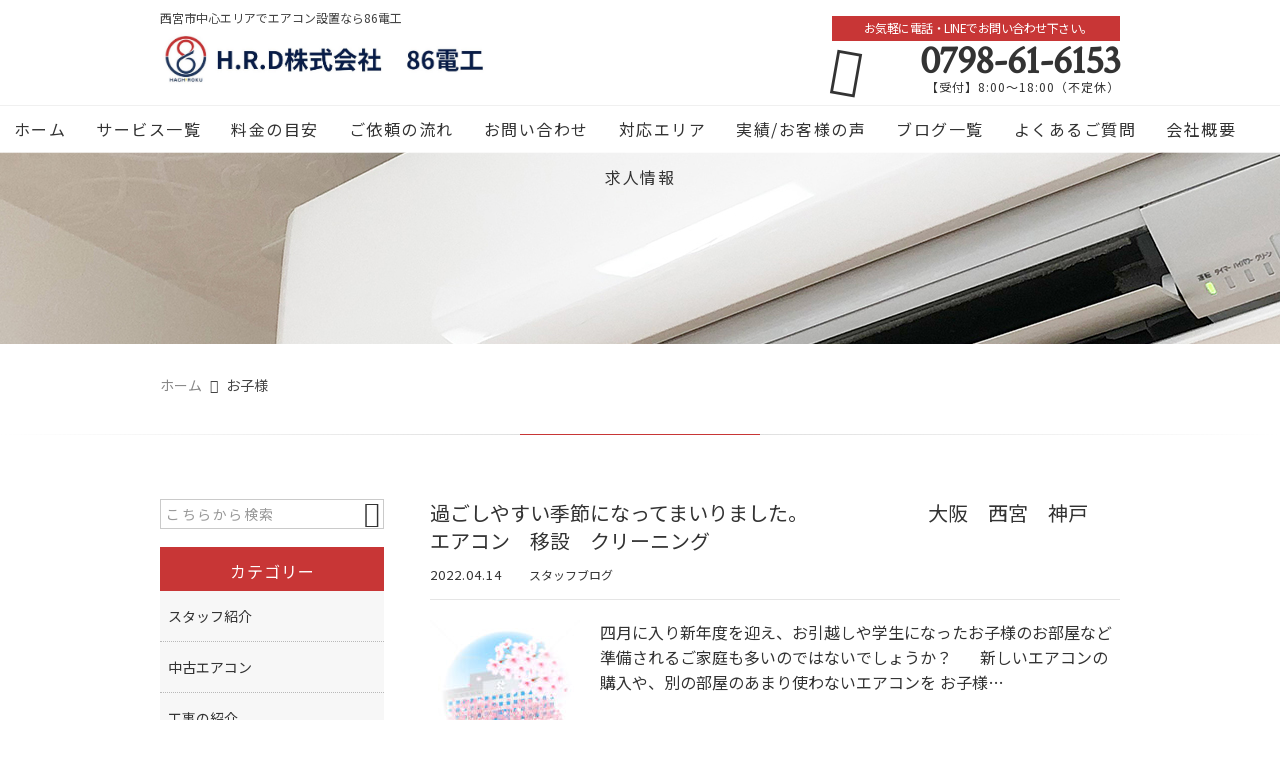

--- FILE ---
content_type: text/html; charset=UTF-8
request_url: https://86-dk.com/tag/%E3%81%8A%E5%AD%90%E6%A7%98/
body_size: 13001
content:
<!DOCTYPE html>
<html lang="ja">
<head>
<meta charset="UTF-8" />
<meta name="viewport" content="width=device-width,initial-scale=1">
<meta name="format-detection" content="telephone=no">
<link rel="pingback" href="https://86-dk.com/jetb/xmlrpc.php" />
<link rel="shortcut icon" href="https://86-dk.com/jetb/wp-content/uploads/2020/07/favicon.ico" />
<link rel="apple-touch-icon" href="https://86-dk.com/jetb/wp-content/uploads/2020/07/favicon184.png" />

<title>お子様 - 86電工</title>

		<!-- All in One SEO 4.9.3 - aioseo.com -->
	<meta name="robots" content="max-image-preview:large" />
	<link rel="canonical" href="https://86-dk.com/tag/%e3%81%8a%e5%ad%90%e6%a7%98/" />
	<meta name="generator" content="All in One SEO (AIOSEO) 4.9.3" />
		<script type="application/ld+json" class="aioseo-schema">
			{"@context":"https:\/\/schema.org","@graph":[{"@type":"BreadcrumbList","@id":"https:\/\/86-dk.com\/tag\/%E3%81%8A%E5%AD%90%E6%A7%98\/#breadcrumblist","itemListElement":[{"@type":"ListItem","@id":"https:\/\/86-dk.com#listItem","position":1,"name":"\u30db\u30fc\u30e0","item":"https:\/\/86-dk.com","nextItem":{"@type":"ListItem","@id":"https:\/\/86-dk.com\/tag\/%e3%81%8a%e5%ad%90%e6%a7%98\/#listItem","name":"\u304a\u5b50\u69d8"}},{"@type":"ListItem","@id":"https:\/\/86-dk.com\/tag\/%e3%81%8a%e5%ad%90%e6%a7%98\/#listItem","position":2,"name":"\u304a\u5b50\u69d8","previousItem":{"@type":"ListItem","@id":"https:\/\/86-dk.com#listItem","name":"\u30db\u30fc\u30e0"}}]},{"@type":"CollectionPage","@id":"https:\/\/86-dk.com\/tag\/%E3%81%8A%E5%AD%90%E6%A7%98\/#collectionpage","url":"https:\/\/86-dk.com\/tag\/%E3%81%8A%E5%AD%90%E6%A7%98\/","name":"\u304a\u5b50\u69d8 - 86\u96fb\u5de5","inLanguage":"ja","isPartOf":{"@id":"https:\/\/86-dk.com\/#website"},"breadcrumb":{"@id":"https:\/\/86-dk.com\/tag\/%E3%81%8A%E5%AD%90%E6%A7%98\/#breadcrumblist"}},{"@type":"Organization","@id":"https:\/\/86-dk.com\/#organization","name":"86\u96fb\u5de5","description":"\u897f\u5bae\u5e02\u30a8\u30ea\u30a2\u3092\u4e2d\u5fc3\u306b\u30a8\u30a2\u30b3\u30f3\u53d6\u308a\u4ed8\u3051\u7b49\u306e\u5de5\u4e8b\u3092\u627f\u3063\u3066\u3044\u308b86\u96fb\u5de5\u3067\u3059\u3002\u79c1\u9054\u306f\u304a\u5ba2\u69d8\u306e\u3054\u8981\u671b\u3092\u4e00\u756a\u306b\u8003\u3048\u6700\u5584\u306e\u3054\u63d0\u6848\u3092\u3057\u3001\u5e74\u9593\u4e00\u5343\u53f0\u306e\u5b9f\u7e3e\u304b\u3089\u3054\u6e80\u8db3\u9802\u3051\u308b\u7f8e\u3057\u3044\u4ed5\u4e0a\u304c\u308a\u3068\u3001\u4e00\u5e74\u9593\u306e\u5de5\u4e8b\u4fdd\u8a3c\u3082\u304a\u4ed8\u3051\u3057\u3001\u89aa\u8eab\u306a\u63a5\u5ba2\u3092\u304a\u7d04\u675f\u3044\u305f\u3057\u307e\u3059\u3002\u4f5c\u696d\u524d\u306e\u304a\u898b\u7a4d\u308a\u306f\u3001\u8ffd\u52a0\u6599\u91d1\u7b49\u306e\u8a73\u7d30\u3082\u5206\u304b\u308a\u3084\u3059\u304f\u3054\u8aac\u660e\u3055\u305b\u3066\u9802\u3051\u307e\u3059\u306e\u3067\u3001\u304a\u3059\u3059\u3081\u3067\u3059\u3002","url":"https:\/\/86-dk.com\/","telephone":"+81798616153","logo":{"@type":"ImageObject","url":"https:\/\/86-dk.com\/jetb\/wp-content\/uploads\/2023\/10\/6D2290BB-970E-4BAC-B027-65C10173F1BF.jpeg","@id":"https:\/\/86-dk.com\/tag\/%E3%81%8A%E5%AD%90%E6%A7%98\/#organizationLogo","width":1167,"height":1167},"image":{"@id":"https:\/\/86-dk.com\/tag\/%E3%81%8A%E5%AD%90%E6%A7%98\/#organizationLogo"},"sameAs":["https:\/\/www.instagram.com\/86_denko\/"]},{"@type":"WebSite","@id":"https:\/\/86-dk.com\/#website","url":"https:\/\/86-dk.com\/","name":"86\u96fb\u5de5","description":"\u897f\u5bae\u5e02\u30a8\u30ea\u30a2\u3092\u4e2d\u5fc3\u306b\u30a8\u30a2\u30b3\u30f3\u53d6\u308a\u4ed8\u3051\u7b49\u306e\u5de5\u4e8b\u3092\u627f\u3063\u3066\u3044\u308b86\u96fb\u5de5\u3067\u3059\u3002\u79c1\u9054\u306f\u304a\u5ba2\u69d8\u306e\u3054\u8981\u671b\u3092\u4e00\u756a\u306b\u8003\u3048\u6700\u5584\u306e\u3054\u63d0\u6848\u3092\u3057\u3001\u5e74\u9593\u4e00\u5343\u53f0\u306e\u5b9f\u7e3e\u304b\u3089\u3054\u6e80\u8db3\u9802\u3051\u308b\u7f8e\u3057\u3044\u4ed5\u4e0a\u304c\u308a\u3068\u3001\u4e00\u5e74\u9593\u306e\u5de5\u4e8b\u4fdd\u8a3c\u3082\u304a\u4ed8\u3051\u3057\u3001\u89aa\u8eab\u306a\u63a5\u5ba2\u3092\u304a\u7d04\u675f\u3044\u305f\u3057\u307e\u3059\u3002\u4f5c\u696d\u524d\u306e\u304a\u898b\u7a4d\u308a\u306f\u3001\u8ffd\u52a0\u6599\u91d1\u7b49\u306e\u8a73\u7d30\u3082\u5206\u304b\u308a\u3084\u3059\u304f\u3054\u8aac\u660e\u3055\u305b\u3066\u9802\u3051\u307e\u3059\u306e\u3067\u3001\u304a\u3059\u3059\u3081\u3067\u3059\u3002","inLanguage":"ja","publisher":{"@id":"https:\/\/86-dk.com\/#organization"}}]}
		</script>
		<!-- All in One SEO -->

<link rel='dns-prefetch' href='//yubinbango.github.io' />
<link rel='dns-prefetch' href='//static.addtoany.com' />
<link rel="alternate" type="application/rss+xml" title="86電工 &raquo; フィード" href="https://86-dk.com/feed/" />
<link rel="alternate" type="application/rss+xml" title="86電工 &raquo; コメントフィード" href="https://86-dk.com/comments/feed/" />
<link rel="alternate" type="application/rss+xml" title="86電工 &raquo; お子様 タグのフィード" href="https://86-dk.com/tag/%e3%81%8a%e5%ad%90%e6%a7%98/feed/" />
		<!-- This site uses the Google Analytics by MonsterInsights plugin v9.11.1 - Using Analytics tracking - https://www.monsterinsights.com/ -->
		<!-- Note: MonsterInsights is not currently configured on this site. The site owner needs to authenticate with Google Analytics in the MonsterInsights settings panel. -->
					<!-- No tracking code set -->
				<!-- / Google Analytics by MonsterInsights -->
		<style id='wp-img-auto-sizes-contain-inline-css' type='text/css'>
img:is([sizes=auto i],[sizes^="auto," i]){contain-intrinsic-size:3000px 1500px}
/*# sourceURL=wp-img-auto-sizes-contain-inline-css */
</style>
<link rel='stylesheet' id='colorbox-theme1-css' href='https://86-dk.com/jetb/wp-content/plugins/jquery-colorbox/themes/theme1/colorbox.css?ver=4.6.2' type='text/css' media='screen' />
<style id='wp-emoji-styles-inline-css' type='text/css'>

	img.wp-smiley, img.emoji {
		display: inline !important;
		border: none !important;
		box-shadow: none !important;
		height: 1em !important;
		width: 1em !important;
		margin: 0 0.07em !important;
		vertical-align: -0.1em !important;
		background: none !important;
		padding: 0 !important;
	}
/*# sourceURL=wp-emoji-styles-inline-css */
</style>
<link rel='stylesheet' id='wp-block-library-css' href='https://86-dk.com/jetb/wp-includes/css/dist/block-library/style.min.css?ver=6.9' type='text/css' media='all' />
<style id='global-styles-inline-css' type='text/css'>
:root{--wp--preset--aspect-ratio--square: 1;--wp--preset--aspect-ratio--4-3: 4/3;--wp--preset--aspect-ratio--3-4: 3/4;--wp--preset--aspect-ratio--3-2: 3/2;--wp--preset--aspect-ratio--2-3: 2/3;--wp--preset--aspect-ratio--16-9: 16/9;--wp--preset--aspect-ratio--9-16: 9/16;--wp--preset--color--black: #000000;--wp--preset--color--cyan-bluish-gray: #abb8c3;--wp--preset--color--white: #ffffff;--wp--preset--color--pale-pink: #f78da7;--wp--preset--color--vivid-red: #cf2e2e;--wp--preset--color--luminous-vivid-orange: #ff6900;--wp--preset--color--luminous-vivid-amber: #fcb900;--wp--preset--color--light-green-cyan: #7bdcb5;--wp--preset--color--vivid-green-cyan: #00d084;--wp--preset--color--pale-cyan-blue: #8ed1fc;--wp--preset--color--vivid-cyan-blue: #0693e3;--wp--preset--color--vivid-purple: #9b51e0;--wp--preset--gradient--vivid-cyan-blue-to-vivid-purple: linear-gradient(135deg,rgb(6,147,227) 0%,rgb(155,81,224) 100%);--wp--preset--gradient--light-green-cyan-to-vivid-green-cyan: linear-gradient(135deg,rgb(122,220,180) 0%,rgb(0,208,130) 100%);--wp--preset--gradient--luminous-vivid-amber-to-luminous-vivid-orange: linear-gradient(135deg,rgb(252,185,0) 0%,rgb(255,105,0) 100%);--wp--preset--gradient--luminous-vivid-orange-to-vivid-red: linear-gradient(135deg,rgb(255,105,0) 0%,rgb(207,46,46) 100%);--wp--preset--gradient--very-light-gray-to-cyan-bluish-gray: linear-gradient(135deg,rgb(238,238,238) 0%,rgb(169,184,195) 100%);--wp--preset--gradient--cool-to-warm-spectrum: linear-gradient(135deg,rgb(74,234,220) 0%,rgb(151,120,209) 20%,rgb(207,42,186) 40%,rgb(238,44,130) 60%,rgb(251,105,98) 80%,rgb(254,248,76) 100%);--wp--preset--gradient--blush-light-purple: linear-gradient(135deg,rgb(255,206,236) 0%,rgb(152,150,240) 100%);--wp--preset--gradient--blush-bordeaux: linear-gradient(135deg,rgb(254,205,165) 0%,rgb(254,45,45) 50%,rgb(107,0,62) 100%);--wp--preset--gradient--luminous-dusk: linear-gradient(135deg,rgb(255,203,112) 0%,rgb(199,81,192) 50%,rgb(65,88,208) 100%);--wp--preset--gradient--pale-ocean: linear-gradient(135deg,rgb(255,245,203) 0%,rgb(182,227,212) 50%,rgb(51,167,181) 100%);--wp--preset--gradient--electric-grass: linear-gradient(135deg,rgb(202,248,128) 0%,rgb(113,206,126) 100%);--wp--preset--gradient--midnight: linear-gradient(135deg,rgb(2,3,129) 0%,rgb(40,116,252) 100%);--wp--preset--font-size--small: 13px;--wp--preset--font-size--medium: 20px;--wp--preset--font-size--large: 36px;--wp--preset--font-size--x-large: 42px;--wp--preset--spacing--20: 0.44rem;--wp--preset--spacing--30: 0.67rem;--wp--preset--spacing--40: 1rem;--wp--preset--spacing--50: 1.5rem;--wp--preset--spacing--60: 2.25rem;--wp--preset--spacing--70: 3.38rem;--wp--preset--spacing--80: 5.06rem;--wp--preset--shadow--natural: 6px 6px 9px rgba(0, 0, 0, 0.2);--wp--preset--shadow--deep: 12px 12px 50px rgba(0, 0, 0, 0.4);--wp--preset--shadow--sharp: 6px 6px 0px rgba(0, 0, 0, 0.2);--wp--preset--shadow--outlined: 6px 6px 0px -3px rgb(255, 255, 255), 6px 6px rgb(0, 0, 0);--wp--preset--shadow--crisp: 6px 6px 0px rgb(0, 0, 0);}:where(.is-layout-flex){gap: 0.5em;}:where(.is-layout-grid){gap: 0.5em;}body .is-layout-flex{display: flex;}.is-layout-flex{flex-wrap: wrap;align-items: center;}.is-layout-flex > :is(*, div){margin: 0;}body .is-layout-grid{display: grid;}.is-layout-grid > :is(*, div){margin: 0;}:where(.wp-block-columns.is-layout-flex){gap: 2em;}:where(.wp-block-columns.is-layout-grid){gap: 2em;}:where(.wp-block-post-template.is-layout-flex){gap: 1.25em;}:where(.wp-block-post-template.is-layout-grid){gap: 1.25em;}.has-black-color{color: var(--wp--preset--color--black) !important;}.has-cyan-bluish-gray-color{color: var(--wp--preset--color--cyan-bluish-gray) !important;}.has-white-color{color: var(--wp--preset--color--white) !important;}.has-pale-pink-color{color: var(--wp--preset--color--pale-pink) !important;}.has-vivid-red-color{color: var(--wp--preset--color--vivid-red) !important;}.has-luminous-vivid-orange-color{color: var(--wp--preset--color--luminous-vivid-orange) !important;}.has-luminous-vivid-amber-color{color: var(--wp--preset--color--luminous-vivid-amber) !important;}.has-light-green-cyan-color{color: var(--wp--preset--color--light-green-cyan) !important;}.has-vivid-green-cyan-color{color: var(--wp--preset--color--vivid-green-cyan) !important;}.has-pale-cyan-blue-color{color: var(--wp--preset--color--pale-cyan-blue) !important;}.has-vivid-cyan-blue-color{color: var(--wp--preset--color--vivid-cyan-blue) !important;}.has-vivid-purple-color{color: var(--wp--preset--color--vivid-purple) !important;}.has-black-background-color{background-color: var(--wp--preset--color--black) !important;}.has-cyan-bluish-gray-background-color{background-color: var(--wp--preset--color--cyan-bluish-gray) !important;}.has-white-background-color{background-color: var(--wp--preset--color--white) !important;}.has-pale-pink-background-color{background-color: var(--wp--preset--color--pale-pink) !important;}.has-vivid-red-background-color{background-color: var(--wp--preset--color--vivid-red) !important;}.has-luminous-vivid-orange-background-color{background-color: var(--wp--preset--color--luminous-vivid-orange) !important;}.has-luminous-vivid-amber-background-color{background-color: var(--wp--preset--color--luminous-vivid-amber) !important;}.has-light-green-cyan-background-color{background-color: var(--wp--preset--color--light-green-cyan) !important;}.has-vivid-green-cyan-background-color{background-color: var(--wp--preset--color--vivid-green-cyan) !important;}.has-pale-cyan-blue-background-color{background-color: var(--wp--preset--color--pale-cyan-blue) !important;}.has-vivid-cyan-blue-background-color{background-color: var(--wp--preset--color--vivid-cyan-blue) !important;}.has-vivid-purple-background-color{background-color: var(--wp--preset--color--vivid-purple) !important;}.has-black-border-color{border-color: var(--wp--preset--color--black) !important;}.has-cyan-bluish-gray-border-color{border-color: var(--wp--preset--color--cyan-bluish-gray) !important;}.has-white-border-color{border-color: var(--wp--preset--color--white) !important;}.has-pale-pink-border-color{border-color: var(--wp--preset--color--pale-pink) !important;}.has-vivid-red-border-color{border-color: var(--wp--preset--color--vivid-red) !important;}.has-luminous-vivid-orange-border-color{border-color: var(--wp--preset--color--luminous-vivid-orange) !important;}.has-luminous-vivid-amber-border-color{border-color: var(--wp--preset--color--luminous-vivid-amber) !important;}.has-light-green-cyan-border-color{border-color: var(--wp--preset--color--light-green-cyan) !important;}.has-vivid-green-cyan-border-color{border-color: var(--wp--preset--color--vivid-green-cyan) !important;}.has-pale-cyan-blue-border-color{border-color: var(--wp--preset--color--pale-cyan-blue) !important;}.has-vivid-cyan-blue-border-color{border-color: var(--wp--preset--color--vivid-cyan-blue) !important;}.has-vivid-purple-border-color{border-color: var(--wp--preset--color--vivid-purple) !important;}.has-vivid-cyan-blue-to-vivid-purple-gradient-background{background: var(--wp--preset--gradient--vivid-cyan-blue-to-vivid-purple) !important;}.has-light-green-cyan-to-vivid-green-cyan-gradient-background{background: var(--wp--preset--gradient--light-green-cyan-to-vivid-green-cyan) !important;}.has-luminous-vivid-amber-to-luminous-vivid-orange-gradient-background{background: var(--wp--preset--gradient--luminous-vivid-amber-to-luminous-vivid-orange) !important;}.has-luminous-vivid-orange-to-vivid-red-gradient-background{background: var(--wp--preset--gradient--luminous-vivid-orange-to-vivid-red) !important;}.has-very-light-gray-to-cyan-bluish-gray-gradient-background{background: var(--wp--preset--gradient--very-light-gray-to-cyan-bluish-gray) !important;}.has-cool-to-warm-spectrum-gradient-background{background: var(--wp--preset--gradient--cool-to-warm-spectrum) !important;}.has-blush-light-purple-gradient-background{background: var(--wp--preset--gradient--blush-light-purple) !important;}.has-blush-bordeaux-gradient-background{background: var(--wp--preset--gradient--blush-bordeaux) !important;}.has-luminous-dusk-gradient-background{background: var(--wp--preset--gradient--luminous-dusk) !important;}.has-pale-ocean-gradient-background{background: var(--wp--preset--gradient--pale-ocean) !important;}.has-electric-grass-gradient-background{background: var(--wp--preset--gradient--electric-grass) !important;}.has-midnight-gradient-background{background: var(--wp--preset--gradient--midnight) !important;}.has-small-font-size{font-size: var(--wp--preset--font-size--small) !important;}.has-medium-font-size{font-size: var(--wp--preset--font-size--medium) !important;}.has-large-font-size{font-size: var(--wp--preset--font-size--large) !important;}.has-x-large-font-size{font-size: var(--wp--preset--font-size--x-large) !important;}
/*# sourceURL=global-styles-inline-css */
</style>

<style id='classic-theme-styles-inline-css' type='text/css'>
/*! This file is auto-generated */
.wp-block-button__link{color:#fff;background-color:#32373c;border-radius:9999px;box-shadow:none;text-decoration:none;padding:calc(.667em + 2px) calc(1.333em + 2px);font-size:1.125em}.wp-block-file__button{background:#32373c;color:#fff;text-decoration:none}
/*# sourceURL=/wp-includes/css/classic-themes.min.css */
</style>
<link rel='stylesheet' id='liquid-block-speech-css' href='https://86-dk.com/jetb/wp-content/plugins/liquid-speech-balloon/css/block.css?ver=6.9' type='text/css' media='all' />
<link rel='stylesheet' id='contact-form-7-css' href='https://86-dk.com/jetb/wp-content/plugins/contact-form-7/includes/css/styles.css?ver=6.1.4' type='text/css' media='all' />
<link rel='stylesheet' id='Jet_CMS_style-css' href='https://86-dk.com/jetb/wp-content/themes/jet-cms14-community/style.css?ver=6.9' type='text/css' media='all' />
<link rel='stylesheet' id='wp-pagenavi-css' href='https://86-dk.com/jetb/wp-content/plugins/wp-pagenavi/pagenavi-css.css?ver=2.70' type='text/css' media='all' />
<link rel='stylesheet' id='tablepress-default-css' href='https://86-dk.com/jetb/wp-content/tablepress-combined.min.css?ver=16' type='text/css' media='all' />
<link rel='stylesheet' id='addtoany-css' href='https://86-dk.com/jetb/wp-content/plugins/add-to-any/addtoany.min.css?ver=1.16' type='text/css' media='all' />
<link rel='stylesheet' id='tmm-css' href='https://86-dk.com/jetb/wp-content/plugins/team-members/inc/css/tmm_style.css?ver=6.9' type='text/css' media='all' />
<script type="text/javascript" src="https://86-dk.com/jetb/wp-includes/js/jquery/jquery.min.js?ver=3.7.1" id="jquery-core-js"></script>
<script type="text/javascript" src="https://86-dk.com/jetb/wp-includes/js/jquery/jquery-migrate.min.js?ver=3.4.1" id="jquery-migrate-js"></script>
<script type="text/javascript" id="addtoany-core-js-before">
/* <![CDATA[ */
window.a2a_config=window.a2a_config||{};a2a_config.callbacks=[];a2a_config.overlays=[];a2a_config.templates={};a2a_localize = {
	Share: "共有",
	Save: "ブックマーク",
	Subscribe: "購読",
	Email: "メール",
	Bookmark: "ブックマーク",
	ShowAll: "すべて表示する",
	ShowLess: "小さく表示する",
	FindServices: "サービスを探す",
	FindAnyServiceToAddTo: "追加するサービスを今すぐ探す",
	PoweredBy: "Powered by",
	ShareViaEmail: "メールでシェアする",
	SubscribeViaEmail: "メールで購読する",
	BookmarkInYourBrowser: "ブラウザにブックマーク",
	BookmarkInstructions: "このページをブックマークするには、 Ctrl+D または \u2318+D を押下。",
	AddToYourFavorites: "お気に入りに追加",
	SendFromWebOrProgram: "任意のメールアドレスまたはメールプログラムから送信",
	EmailProgram: "メールプログラム",
	More: "詳細&#8230;",
	ThanksForSharing: "共有ありがとうございます !",
	ThanksForFollowing: "フォローありがとうございます !"
};


//# sourceURL=addtoany-core-js-before
/* ]]> */
</script>
<script type="text/javascript" defer src="https://static.addtoany.com/menu/page.js" id="addtoany-core-js"></script>
<script type="text/javascript" defer src="https://86-dk.com/jetb/wp-content/plugins/add-to-any/addtoany.min.js?ver=1.1" id="addtoany-jquery-js"></script>
<script type="text/javascript" id="wpm-6310-ajax-script-js-extra">
/* <![CDATA[ */
var my_ajax_object = {"ajax_url":"https://86-dk.com/jetb/wp-admin/admin-ajax.php"};
//# sourceURL=wpm-6310-ajax-script-js-extra
/* ]]> */
</script>
<script type="text/javascript" src="https://86-dk.com/jetb/wp-content/plugins/team-showcase-supreme/assets/js/ajaxdata.js?ver=6.9" id="wpm-6310-ajax-script-js"></script>
<link rel="https://api.w.org/" href="https://86-dk.com/wp-json/" /><link rel="alternate" title="JSON" type="application/json" href="https://86-dk.com/wp-json/wp/v2/tags/205" /><link rel="EditURI" type="application/rsd+xml" title="RSD" href="https://86-dk.com/jetb/xmlrpc.php?rsd" />
<meta name="generator" content="WordPress 6.9" />

<link rel="stylesheet" href="https://86-dk.com/jetb/wp-content/plugins/count-per-day/counter.css" type="text/css" />

<link rel="stylesheet" href="https://fonts.googleapis.com/icon?family=Material+Icons">
<link rel="stylesheet" href="https://jetb.co.jp/local-king/common.css" type="text/css" />
<link rel="stylesheet" href="https://code.ionicframework.com/ionicons/2.0.1/css/ionicons.min.css">
<link rel="stylesheet" href="https://jetb.co.jp/local-king/css/loaders.min.css" type="text/css" />
<link rel="stylesheet" href="https://jetb.co.jp/local-king/more.css" type="text/css" />
<link rel="stylesheet" href="https://jetb.co.jp/local-king/jet_style.css" type="text/css" />
<link rel="stylesheet" href="https://jetb.co.jp/local-king/jet_media.css" type="text/css" />
<link rel="stylesheet" href="https://86-dk.com/jetb/wp-content/themes/jet-cms14-community/Jet_Tpl_style.css" type="text/css" />
<link rel="stylesheet" href="https://jetb.co.jp/local-king/region.css" type="text/css" />
<link rel="stylesheet" href="https://86-dk.com/jetb/wp-content/themes/jet-cms14-community/custom/custom.css" type="text/css" />

	<script type="text/javascript">
    (function(c,l,a,r,i,t,y){
        c[a]=c[a]||function(){(c[a].q=c[a].q||[]).push(arguments)};
        t=l.createElement(r);t.async=1;t.src="https://www.clarity.ms/tag/"+i;
        y=l.getElementsByTagName(r)[0];y.parentNode.insertBefore(t,y);
    })(window, document, "clarity", "script", "lq72kr710t");
</script>
	
<!-- Google tag (gtag.js) -->
<script async src="https://www.googletagmanager.com/gtag/js?id=G-MH3GTYPWRL"></script>
<script>
  window.dataLayer = window.dataLayer || [];
  function gtag(){dataLayer.push(arguments);}
  gtag('js', new Date());

  gtag('config', 'G-MH3GTYPWRL');
　gtag('config', 'UA-172011516-44');
</script>
	<meta name="google-site-verification" content="9M6y7keE3RFggNvNDVA5q2keBndIj148EqmMn6GaFew" />
	<!-- Google tag (gtag.js) -->
<script async src="https://www.googletagmanager.com/gtag/js?id=G-L1B6HPLZ93"></script>
<script>
  window.dataLayer = window.dataLayer || [];
  function gtag(){dataLayer.push(arguments);}
  gtag('js', new Date());

  gtag('config', 'G-L1B6HPLZ93');
</script>
	
	<!-- LINE Tag Base Code -->
<!-- Do Not Modify -->
<script>
(function(g,d,o){
  g._ltq=g._ltq||[];g._lt=g._lt||function(){g._ltq.push(arguments)};
  var h=location.protocol==='https:'?'https://d.line-scdn.net':'http://d.line-cdn.net';
  var s=d.createElement('script');s.async=1;
  s.src=o||h+'/n/line_tag/public/release/v1/lt.js';
  var t=d.getElementsByTagName('script')[0];t.parentNode.insertBefore(s,t);
    })(window, document);
_lt('init', {
  customerType: 'account',
  tagId: '2cb4f5c4-7b0f-4737-8bbe-2a2f7f84149b'
});
_lt('send', 'pv', ['2cb4f5c4-7b0f-4737-8bbe-2a2f7f84149b']);
</script>
<noscript>
  <img height="1" width="1" style="display:none"
       src="https://tr.line.me/tag.gif?c_t=lap&t_id=2cb4f5c4-7b0f-4737-8bbe-2a2f7f84149b&e=pv&noscript=1" />
</noscript>
<!-- End LINE Tag Base Code -->

</head>

<body class="archive tag tag-205 wp-theme-jet-cms14-community metaslider-plugin" ontouchstart="">
	<div id="top" class="allwrapper">
		<header id="upper" class="line_color1 cf">
			<div class="ptn_wrap">
				<section class="inner">
					<h1 class="description">西宮市中心エリアでエアコン設置なら86電工</h1>
					<h2 class="logo">
						<a href="https://86-dk.com/">
							<img src="https://86-dk.com/jetb/wp-content/uploads/2020/07/H.R.D.jpg" alt="86電工">
						</a>
					</h2>

					<address class="tel_cont">
						<span class="txt1">お気軽に電話・LINEでお問い合わせ下さい。</span>
						<a class="tel" href="tel:0798-61-6153">
							0798-61-6153						</a>
						【受付】8:00～18:00（不定休）					</address>

					<div class="menu-trigger_pc" href="#">
						<div class="trigger_wrap">
							<span></span>
							<span></span>
							<span></span>
						</div>
					</div>
				</section>

				<div class="menu-trigger_sp" href="#">
					<div class="trigger_wrap">
						<span></span>
						<span></span>
						<span></span>
					</div>
				</div>
				<nav class="g_nav_sp sp cf">
					<div class="header-search sp">
						<form action="https://86-dk.com/" method="get" id="jet_searchform-header">
							<input id="jet_searchBtn_header" type="submit" name="searchBtn" value="&#xf2f5;" />
							<input id="jet_keywords_header" type="text" name="s" placeholder="" />
						</form>
					</div>
					<ul id="menu-menu-1" class="g_nav_menu menu"><li><a href="https://86-dk.com/">ホーム</a></li>
<li><a href="https://86-dk.com/service/">サービス一覧</a></li>
<li><a href="https://86-dk.com/fee/">料金の目安</a></li>
<li><a href="https://86-dk.com/services/">ご依頼の流れ</a></li>
<li><a href="https://86-dk.com/contact/">お問い合わせ</a></li>
<li><a href="https://86-dk.com/corresponding-area/">対応エリア</a></li>
<li><a href="https://86-dk.com/summary-post/">実績/お客様の声</a>
<ul class="sub-menu">
	<li><a href="https://86-dk.com/actual-introduction/">実績紹介</a></li>
	<li><a href="https://86-dk.com/customers-voice/">お客様の声</a></li>
</ul>
</li>
<li><a href="https://86-dk.com/blogs/">ブログ一覧</a></li>
<li><a href="https://86-dk.com/faq/">よくあるご質問</a></li>
<li><a href="https://86-dk.com/company/">会社概要</a></li>
<li><a href="https://86-dk.com/%e7%99%bb%e9%8c%b2%e4%bc%81%e6%a5%ad%e5%8b%9f%e9%9b%86%ef%bc%81/">求人情報</a></li>
</ul>
					<div class="sp_nav_add">
						<address class="sp_tel_cont">
							<span class="sp_txt1">お気軽に電話・LINEでお問い合わせ下さい。</span>
							<a class="sp_tel" href="tel:0798-61-6153">
								<span class="sp_txt2 wf">0798-61-6153</span>
								<span class="sp_txt3">【受付】8:00～18:00（不定休）</span>
							</a>
						</address>
						<div class="sp_mail_box">
							<span>LINEでのお問い合わせはこちら</span>
							<a class="pc_C_bg" href="https://lin.ee/SnjPiMn">
								CLICK							</a>
						</div>
					</div>

					<ul class="sns_list sp">
												<li>
							<a class="ic_box" href="" target="_blank">
								<img src="" alt="">
							</a>
						</li>
											</ul>
				</nav>

				<nav class="g_nav pc cf">
					<ul id="menu-menu-2" class="g_nav_menu menu"><li><a href="https://86-dk.com/">ホーム</a></li>
<li><a href="https://86-dk.com/service/">サービス一覧</a></li>
<li><a href="https://86-dk.com/fee/">料金の目安</a></li>
<li><a href="https://86-dk.com/services/">ご依頼の流れ</a></li>
<li><a href="https://86-dk.com/contact/">お問い合わせ</a></li>
<li><a href="https://86-dk.com/corresponding-area/">対応エリア</a></li>
<li><a href="https://86-dk.com/summary-post/">実績/お客様の声</a>
<ul class="sub-menu">
	<li><a href="https://86-dk.com/actual-introduction/">実績紹介</a></li>
	<li><a href="https://86-dk.com/customers-voice/">お客様の声</a></li>
</ul>
</li>
<li><a href="https://86-dk.com/blogs/">ブログ一覧</a></li>
<li><a href="https://86-dk.com/faq/">よくあるご質問</a></li>
<li><a href="https://86-dk.com/company/">会社概要</a></li>
<li><a href="https://86-dk.com/%e7%99%bb%e9%8c%b2%e4%bc%81%e6%a5%ad%e5%8b%9f%e9%9b%86%ef%bc%81/">求人情報</a></li>
</ul>				</nav>
			</div>
		</header><div id="blog_area">
<!--▼▼▼▼コンテンツエリア▼▼▼▼-->
<div class="obi" style="background-image: url(https://86-dk.com/jetb/wp-content/uploads/2020/07/page_bg.jpg)">
	<p class="obi-mask"></p>
</div>

<div id="breadcrumb">
	<span property="itemListElement" typeof="ListItem"><a property="item" typeof="WebPage" title="Go to 86電工." href="https://86-dk.com" class="home"><span property="name">ホーム</span></a><meta property="position" content="1"></span><span class="archive taxonomy post_tag current-item">お子様</span></div>

<h2 class="area_title tgt tgt--up">
	</h2>
<hr class="line_style1 ls_margin2 tgt tgt--up">

<div class="inner cf">
	<main id="blog_cont">
				
		<article class="blog_box tgt tgt--up">
			<header class="blog_entry">
				<h1><a href="https://86-dk.com/staff-blog/16062/">過ごしやすい季節になってまいりました。　　　　　　大阪　西宮　神戸　エアコン　移設　クリーニング</a></h1>
				<time class="day_entry">2022.04.14</time>
				<div class="cat_entry"><a href="https://86-dk.com/category/staff-blog/" rel="tag">スタッフブログ</a></div>
			</header>
			<div class="blog_text">
				<a class="thum1 imgwrap" href="https://86-dk.com/staff-blog/16062/">
					<img width="150" height="150" src="https://86-dk.com/jetb/wp-content/uploads/2022/04/450-20150311201736159626-1-150x150.jpg" class="attachment-thumbnail size-thumbnail colorbox-16062  wp-post-image" alt="" decoding="async" srcset="https://86-dk.com/jetb/wp-content/uploads/2022/04/450-20150311201736159626-1-150x150.jpg 150w, https://86-dk.com/jetb/wp-content/uploads/2022/04/450-20150311201736159626-1-300x300.jpg 300w, https://86-dk.com/jetb/wp-content/uploads/2022/04/450-20150311201736159626-1-100x100.jpg 100w, https://86-dk.com/jetb/wp-content/uploads/2022/04/450-20150311201736159626-1-600x601.jpg 600w, https://86-dk.com/jetb/wp-content/uploads/2022/04/450-20150311201736159626-1-1022x1024.jpg 1022w, https://86-dk.com/jetb/wp-content/uploads/2022/04/450-20150311201736159626-1-768x769.jpg 768w, https://86-dk.com/jetb/wp-content/uploads/2022/04/450-20150311201736159626-1-240x240.jpg 240w, https://86-dk.com/jetb/wp-content/uploads/2022/04/450-20150311201736159626-1-248x248.jpg 248w, https://86-dk.com/jetb/wp-content/uploads/2022/04/450-20150311201736159626-1.jpg 1198w" sizes="(max-width: 150px) 100vw, 150px" />				</a>
				<p>四月に入り新年度を迎え、お引越しや学生になったお子様のお部屋など 準備されるご家庭も多いのではないでしょうか？ &nbsp; &nbsp; &nbsp; 新しいエアコンの購入や、別の部屋のあまり使わないエアコンを お子様…</p>
				<div class="more">
					<a href="https://86-dk.com/staff-blog/16062/">詳しくはこちら</a>
				</div>
			</div>
		</article><!--END blog_box-->

							</main><!--end blog_cont-->

	<aside id="side_bar">
	<div id="secondary">
		<aside id="search-2" class="widget widget_search"><form action="https://86-dk.com/" method="get" id="searchform2">
	<input id="keywords2" type="text" name="s" id="site_search" placeholder="こちらから検索" />
	<input id="searchBtn2" type="submit" name="searchBtn2" value="&#xf2f5;" />
</form></aside><aside id="categories-2" class="widget widget_categories"><h3 class="widget-title"><span>カテゴリー</span></h3>
			<ul>
					<li class="cat-item cat-item-303"><a href="https://86-dk.com/category/member/">スタッフ紹介</a>
</li>
	<li class="cat-item cat-item-225"><a href="https://86-dk.com/category/%e4%b8%ad%e5%8f%a4%e3%82%a8%e3%82%a2%e3%82%b3%e3%83%b3/">中古エアコン</a>
</li>
	<li class="cat-item cat-item-110"><a href="https://86-dk.com/category/%e5%b7%a5%e4%ba%8b%e3%81%ae%e7%b4%b9%e4%bb%8b/">工事の紹介</a>
</li>
	<li class="cat-item cat-item-7"><a href="https://86-dk.com/category/staff-blog/">スタッフブログ</a>
</li>
	<li class="cat-item cat-item-6"><a href="https://86-dk.com/category/blog/">ブログ</a>
</li>
	<li class="cat-item cat-item-5"><a href="https://86-dk.com/category/news/">お知らせ</a>
</li>
	<li class="cat-item cat-item-1"><a href="https://86-dk.com/category/%e6%9c%aa%e5%88%86%e9%a1%9e/">未分類</a>
</li>
			</ul>

			</aside>		
	</div><!-- #secondary -->
</aside><!--end side_bar-->
</div><!--END inner-->
<!--▲▲▲▲コンテンツエリアここまで▲▲▲▲-->
</div><!--end blog_area-->
<a id="scroll-to-top" class="point_color_A" href="#" title="Scroll to Top" style="display: none;">&#xf3d8;</a>

<footer id="under">
	<div class="ptn_wrap">
		<div class="inner">
			<div class="map f-r">
				<iframe src="https://www.google.com/maps/embed?pb=!1m18!1m12!1m3!1d3279.393365922471!2d135.37549825147255!3d34.72047778956911!2m3!1f0!2f0!3f0!3m2!1i1024!2i768!4f13.1!3m3!1m2!1s0x6000f3401edab887%3A0x62c1a37f38f3b7f1!2zODbpm7vlt6U!5e0!3m2!1sja!2sjp!4v1593746751644!5m2!1sja!2sjp" width="600" height="450" frameborder="0" style="border:0;" allowfullscreen="" aria-hidden="false" tabindex="0"></iframe>			</div>

			<section class="foot_entry f-l">
						
				<section class="foot_t_a">
					<h3>
						<a href="https://86-dk.com/">
							<img src="https://86-dk.com/jetb/wp-content/uploads/2020/07/H.R.D.jpg" alt="86電工">
						</a>
					</h3>
					<p>〒663-8124<br />
兵庫県西宮市小松南町3-3-27　2階<br />
<br />
くらしのマーケット出店しています！！<br />
https://curama.jp/001511811/</p>
				</section>
				
				<address class="no_mb">
					<span class="txt1">お気軽に電話・LINEでお問い合わせ下さい。</span>
					<a class="tel" href="tel:0798-61-6153">
						<span class="tel_txt wf">0798-61-6153</span>
						<span class="eigyou_txt">【受付】8:00～18:00（不定休）</span>
					</a>
					<a class="mail" href="https://lin.ee/SnjPiMn">
						LINEでのお問い合わせはこちら					</a>
				</address>

				
				<ul class="sns_list sp">
										<li>
						<a class="ic_box" href="" target="_blank">
							<img src="" alt="">
						</a>
					</li>
									</ul>
			</section>

			<nav class="foot_nav">
				<ul id="menu-menu-3" class="g_nav_menu menu"><li><a href="https://86-dk.com/">ホーム</a></li>
<li><a href="https://86-dk.com/service/">サービス一覧</a></li>
<li><a href="https://86-dk.com/fee/">料金の目安</a></li>
<li><a href="https://86-dk.com/services/">ご依頼の流れ</a></li>
<li><a href="https://86-dk.com/contact/">お問い合わせ</a></li>
<li><a href="https://86-dk.com/corresponding-area/">対応エリア</a></li>
<li><a href="https://86-dk.com/summary-post/">実績/お客様の声</a>
<ul class="sub-menu">
	<li><a href="https://86-dk.com/actual-introduction/">実績紹介</a></li>
	<li><a href="https://86-dk.com/customers-voice/">お客様の声</a></li>
</ul>
</li>
<li><a href="https://86-dk.com/blogs/">ブログ一覧</a></li>
<li><a href="https://86-dk.com/faq/">よくあるご質問</a></li>
<li><a href="https://86-dk.com/company/">会社概要</a></li>
<li><a href="https://86-dk.com/%e7%99%bb%e9%8c%b2%e4%bc%81%e6%a5%ad%e5%8b%9f%e9%9b%86%ef%bc%81/">求人情報</a></li>
</ul>			</nav>
		</div><!--END inner-->
	</div>
</footer>

<div class="foot_wrap">
	<div class="bottom_foot foot_bottom_bg">
		<div class="inner">
			<ul class="sns_list pc">
								<li>
					<a class="ic_box" href="" target="_blank">
						<img src="" alt="">
					</a>
				</li>
							</ul>
			<div class="foot_txt_wrap">
												<a class="atxt" href="https://86-dk.com/privacy/">プライバシーポリシー</a>
				
				<span class="atxt">&nbsp;/&nbsp;</span>

												<a class="atxt" href="https://86-dk.com/law">特定商取引に基づく表記</a>
				&nbsp;&nbsp;&nbsp;&nbsp;
				<small>Copyright&nbsp;(C)&nbsp;2020&nbsp;86電工-H.R.D株式会社.&nbsp;All&nbsp;rights&nbsp;Reserved.</small>
			</div>
		</div>
	</div>

	<div class="foot_link">
		<section class="inner">
			<h3>サービス一覧</h3>
<ul>


				



				



				



								



				<li>
		<a href="https://86-dk.com/ibarakishi/">
			茨木市のエアコン設置		</a>
	</li>
						<li>
		<a href="https://86-dk.com/kobeshisumaku/">
			神戸市須磨区のエアコン設置		</a>
	</li>
				<li>
		<a href="https://86-dk.com/ikedashitop/">
			池田市のエアコン設置		</a>
	</li>
				<li>
		<a href="https://86-dk.com/toyonakashitop/">
			豊中市のエアコン設置		</a>
	</li>
				<li>
		<a href="https://86-dk.com/suitashitop/">
			吹田市のエアコン設置		</a>
	</li>
				<li>
		<a href="https://86-dk.com/takaradukashitop/">
			宝塚市のエアコン設置		</a>
	</li>
				<li>
		<a href="https://86-dk.com/itamishitop/">
			伊丹市のエアコン設置		</a>
	</li>
				<li>
		<a href="https://86-dk.com/ashiyashitop/">
			芦屋市のエアコン設置		</a>
	</li>
				<li>
		<a href="https://86-dk.com/amagasakichitop/">
			尼崎市のエアコン設置		</a>
	</li>
				<li>
		<a href="https://86-dk.com/nishinomiyashitop/">
			西宮市のエアコン設置		</a>
	</li>
				<li>
		<a href="https://86-dk.com/koubeshityuuoukutop/">
			神戸市中央区のエアコン設置		</a>
	</li>
				<li>
		<a href="https://86-dk.com/koubeshikitakutop/">
			神戸市北区のエアコン設置		</a>
	</li>
				<li>
		<a href="https://86-dk.com/koubeshinagatakutop/">
			神戸市長田区のエアコン設置		</a>
	</li>
				<li>
		<a href="https://86-dk.com/koubeshihyougokutop/">
			神戸市兵庫区のエアコン設置		</a>
	</li>
				<li>
		<a href="https://86-dk.com/koubeshinadakutop/">
			神戸市灘区のエアコン設置		</a>
	</li>
				<li>
		<a href="https://86-dk.com/koubeshihigashinadakutop/">
			神戸市東灘区のエアコン設置		</a>
	</li>
		



				

</ul>




<ul>


				



				



				



								



																																				



				

</ul>
		</section>
	</div>

</div>


<ul class="bottom_cont sp">
	<li class="li1">
		<a href="tel:0798-61-6153">
			<span>&#xf4b9;</span>
			お電話でのお問い合わせ		</a>
	</li>
	<li class="li2">
		<a href="https://lin.ee/SnjPiMn">
			<span>&#xf132;</span>
			LINEでのお問い合わせ		</a>
	</li>
</ul>

<div id="pageloading-wrap">
   <!-- 「Loaders.css」をアイコンに採用 -->
   <div id="pageloading-icon" class="ball-pulse"><div></div><div></div><div></div></div>
</div>

</div><!--END allwrapper-->
<script type="text/javascript" src="https://jetb.co.jp/local-king/js/jquery-1.10.2.min.js"></script>
<script type="speculationrules">
{"prefetch":[{"source":"document","where":{"and":[{"href_matches":"/*"},{"not":{"href_matches":["/jetb/wp-*.php","/jetb/wp-admin/*","/jetb/wp-content/uploads/*","/jetb/wp-content/*","/jetb/wp-content/plugins/*","/jetb/wp-content/themes/jet-cms14-community/*","/*\\?(.+)"]}},{"not":{"selector_matches":"a[rel~=\"nofollow\"]"}},{"not":{"selector_matches":".no-prefetch, .no-prefetch a"}}]},"eagerness":"conservative"}]}
</script>
<script type="text/javascript" src="https://yubinbango.github.io/yubinbango/yubinbango.js" id="yubinbango-js"></script>
<script type="text/javascript" id="colorbox-js-extra">
/* <![CDATA[ */
var jQueryColorboxSettingsArray = {"jQueryColorboxVersion":"4.6.2","colorboxInline":"false","colorboxIframe":"false","colorboxGroupId":"","colorboxTitle":"","colorboxWidth":"false","colorboxHeight":"false","colorboxMaxWidth":"false","colorboxMaxHeight":"false","colorboxSlideshow":"false","colorboxSlideshowAuto":"false","colorboxScalePhotos":"true","colorboxPreloading":"false","colorboxOverlayClose":"true","colorboxLoop":"true","colorboxEscKey":"true","colorboxArrowKey":"true","colorboxScrolling":"true","colorboxOpacity":"0.85","colorboxTransition":"elastic","colorboxSpeed":"350","colorboxSlideshowSpeed":"2500","colorboxClose":"close","colorboxNext":"next","colorboxPrevious":"previous","colorboxSlideshowStart":"start slideshow","colorboxSlideshowStop":"stop slideshow","colorboxCurrent":"{current} of {total} images","colorboxXhrError":"This content failed to load.","colorboxImgError":"This image failed to load.","colorboxImageMaxWidth":"95%","colorboxImageMaxHeight":"95%","colorboxImageHeight":"false","colorboxImageWidth":"false","colorboxLinkHeight":"false","colorboxLinkWidth":"false","colorboxInitialHeight":"100","colorboxInitialWidth":"300","autoColorboxJavaScript":"true","autoHideFlash":"","autoColorbox":"true","autoColorboxGalleries":"","addZoomOverlay":"","useGoogleJQuery":"","colorboxAddClassToLinks":""};
//# sourceURL=colorbox-js-extra
/* ]]> */
</script>
<script type="text/javascript" src="https://86-dk.com/jetb/wp-content/plugins/jquery-colorbox/js/jquery.colorbox-min.js?ver=1.4.33" id="colorbox-js"></script>
<script type="text/javascript" src="https://86-dk.com/jetb/wp-content/plugins/jquery-colorbox/js/jquery-colorbox-wrapper-min.js?ver=4.6.2" id="colorbox-wrapper-js"></script>
<script type="text/javascript" src="https://86-dk.com/jetb/wp-includes/js/dist/hooks.min.js?ver=dd5603f07f9220ed27f1" id="wp-hooks-js"></script>
<script type="text/javascript" src="https://86-dk.com/jetb/wp-includes/js/dist/i18n.min.js?ver=c26c3dc7bed366793375" id="wp-i18n-js"></script>
<script type="text/javascript" id="wp-i18n-js-after">
/* <![CDATA[ */
wp.i18n.setLocaleData( { 'text direction\u0004ltr': [ 'ltr' ] } );
wp.i18n.setLocaleData( { 'text direction\u0004ltr': [ 'ltr' ] } );
//# sourceURL=wp-i18n-js-after
/* ]]> */
</script>
<script type="text/javascript" src="https://86-dk.com/jetb/wp-content/plugins/contact-form-7/includes/swv/js/index.js?ver=6.1.4" id="swv-js"></script>
<script type="text/javascript" id="contact-form-7-js-translations">
/* <![CDATA[ */
( function( domain, translations ) {
	var localeData = translations.locale_data[ domain ] || translations.locale_data.messages;
	localeData[""].domain = domain;
	wp.i18n.setLocaleData( localeData, domain );
} )( "contact-form-7", {"translation-revision-date":"2025-11-30 08:12:23+0000","generator":"GlotPress\/4.0.3","domain":"messages","locale_data":{"messages":{"":{"domain":"messages","plural-forms":"nplurals=1; plural=0;","lang":"ja_JP"},"This contact form is placed in the wrong place.":["\u3053\u306e\u30b3\u30f3\u30bf\u30af\u30c8\u30d5\u30a9\u30fc\u30e0\u306f\u9593\u9055\u3063\u305f\u4f4d\u7f6e\u306b\u7f6e\u304b\u308c\u3066\u3044\u307e\u3059\u3002"],"Error:":["\u30a8\u30e9\u30fc:"]}},"comment":{"reference":"includes\/js\/index.js"}} );
//# sourceURL=contact-form-7-js-translations
/* ]]> */
</script>
<script type="text/javascript" id="contact-form-7-js-before">
/* <![CDATA[ */
var wpcf7 = {
    "api": {
        "root": "https:\/\/86-dk.com\/wp-json\/",
        "namespace": "contact-form-7\/v1"
    }
};
//# sourceURL=contact-form-7-js-before
/* ]]> */
</script>
<script type="text/javascript" src="https://86-dk.com/jetb/wp-content/plugins/contact-form-7/includes/js/index.js?ver=6.1.4" id="contact-form-7-js"></script>
<script id="wp-emoji-settings" type="application/json">
{"baseUrl":"https://s.w.org/images/core/emoji/17.0.2/72x72/","ext":".png","svgUrl":"https://s.w.org/images/core/emoji/17.0.2/svg/","svgExt":".svg","source":{"concatemoji":"https://86-dk.com/jetb/wp-includes/js/wp-emoji-release.min.js?ver=6.9"}}
</script>
<script type="module">
/* <![CDATA[ */
/*! This file is auto-generated */
const a=JSON.parse(document.getElementById("wp-emoji-settings").textContent),o=(window._wpemojiSettings=a,"wpEmojiSettingsSupports"),s=["flag","emoji"];function i(e){try{var t={supportTests:e,timestamp:(new Date).valueOf()};sessionStorage.setItem(o,JSON.stringify(t))}catch(e){}}function c(e,t,n){e.clearRect(0,0,e.canvas.width,e.canvas.height),e.fillText(t,0,0);t=new Uint32Array(e.getImageData(0,0,e.canvas.width,e.canvas.height).data);e.clearRect(0,0,e.canvas.width,e.canvas.height),e.fillText(n,0,0);const a=new Uint32Array(e.getImageData(0,0,e.canvas.width,e.canvas.height).data);return t.every((e,t)=>e===a[t])}function p(e,t){e.clearRect(0,0,e.canvas.width,e.canvas.height),e.fillText(t,0,0);var n=e.getImageData(16,16,1,1);for(let e=0;e<n.data.length;e++)if(0!==n.data[e])return!1;return!0}function u(e,t,n,a){switch(t){case"flag":return n(e,"\ud83c\udff3\ufe0f\u200d\u26a7\ufe0f","\ud83c\udff3\ufe0f\u200b\u26a7\ufe0f")?!1:!n(e,"\ud83c\udde8\ud83c\uddf6","\ud83c\udde8\u200b\ud83c\uddf6")&&!n(e,"\ud83c\udff4\udb40\udc67\udb40\udc62\udb40\udc65\udb40\udc6e\udb40\udc67\udb40\udc7f","\ud83c\udff4\u200b\udb40\udc67\u200b\udb40\udc62\u200b\udb40\udc65\u200b\udb40\udc6e\u200b\udb40\udc67\u200b\udb40\udc7f");case"emoji":return!a(e,"\ud83e\u1fac8")}return!1}function f(e,t,n,a){let r;const o=(r="undefined"!=typeof WorkerGlobalScope&&self instanceof WorkerGlobalScope?new OffscreenCanvas(300,150):document.createElement("canvas")).getContext("2d",{willReadFrequently:!0}),s=(o.textBaseline="top",o.font="600 32px Arial",{});return e.forEach(e=>{s[e]=t(o,e,n,a)}),s}function r(e){var t=document.createElement("script");t.src=e,t.defer=!0,document.head.appendChild(t)}a.supports={everything:!0,everythingExceptFlag:!0},new Promise(t=>{let n=function(){try{var e=JSON.parse(sessionStorage.getItem(o));if("object"==typeof e&&"number"==typeof e.timestamp&&(new Date).valueOf()<e.timestamp+604800&&"object"==typeof e.supportTests)return e.supportTests}catch(e){}return null}();if(!n){if("undefined"!=typeof Worker&&"undefined"!=typeof OffscreenCanvas&&"undefined"!=typeof URL&&URL.createObjectURL&&"undefined"!=typeof Blob)try{var e="postMessage("+f.toString()+"("+[JSON.stringify(s),u.toString(),c.toString(),p.toString()].join(",")+"));",a=new Blob([e],{type:"text/javascript"});const r=new Worker(URL.createObjectURL(a),{name:"wpTestEmojiSupports"});return void(r.onmessage=e=>{i(n=e.data),r.terminate(),t(n)})}catch(e){}i(n=f(s,u,c,p))}t(n)}).then(e=>{for(const n in e)a.supports[n]=e[n],a.supports.everything=a.supports.everything&&a.supports[n],"flag"!==n&&(a.supports.everythingExceptFlag=a.supports.everythingExceptFlag&&a.supports[n]);var t;a.supports.everythingExceptFlag=a.supports.everythingExceptFlag&&!a.supports.flag,a.supports.everything||((t=a.source||{}).concatemoji?r(t.concatemoji):t.wpemoji&&t.twemoji&&(r(t.twemoji),r(t.wpemoji)))});
//# sourceURL=https://86-dk.com/jetb/wp-includes/js/wp-emoji-loader.min.js
/* ]]> */
</script>
<link rel="stylesheet" href="https://jetb.co.jp/local-king/css/slick.css" type="text/css" />
<link rel="stylesheet" href="https://jetb.co.jp/local-king/css/slick-theme.css" type="text/css" />
<link rel="stylesheet" href="https://jetb.co.jp/local-king/css/jquery.mCustomScrollbar.css" type="text/css" />
<script type="text/javascript" src="https://jetb.co.jp/local-king/js/css_browser_selector.js"></script>
<script type="text/javascript" src="https://jetb.co.jp/local-king/js/loopslider2.js"></script>
<script type="text/javascript" src="https://jetb.co.jp/local-king/js/slick.js"></script>
<script type="text/javascript" src="https://jetb.co.jp/local-king/js/smooth-scroll.js"></script>
<script type="text/javascript" src="https://jetb.co.jp/local-king/js/jquery.mCustomScrollbar.min.js"></script>
<script type="text/javascript" src="https://jetb.co.jp/local-king/js/ofi.min.js"></script>
<script type="text/javascript" src="https://jetb.co.jp/local-king/js/lazyestload.js"></script>
<script type="text/javascript" src="https://jetb.co.jp/local-king/js/jet_script.js"></script>
<script type="text/javascript" src="https://86-dk.com/jetb/wp-content/themes/jet-cms14-community/custom/custom-script.js"></script>

</body>
</html>


--- FILE ---
content_type: text/css
request_url: https://86-dk.com/jetb/wp-content/themes/jet-cms14-community/custom/custom.css
body_size: 475
content:
@charset "utf-8";

table td,
.tablepress td {
    width: auto;
}

/*Jetコンテンツ用
◆◆◆◆◆◆◆◆◆◆◆◆◆◆◆◆◆◆◆◆*/
.deco_clock{
    display: block;
    /* font-family: "Ionicons"; */
    margin-right: 8px;
    margin-bottom: 24px;
}
.deco_clock:before{
    content: 'alarm_on';
    position: relative;
    font-family: 'Material Icons';
    font-size: 2.4rem;
    top: 5px;
}
/*ライン*/
.deco_line1 {
    background: linear-gradient(transparent 50%, yellow 50%);
}
.blog_text ul{
    padding-top:0;
    padding-bottom:0;
}
.blog_text ol{
    padding-top:0;
    padding-bottom:0;
}
#ez-toc-container {
    position: relative;
    width: 100%;
    padding: 40px 24px;
    margin-top: 40px;
    margin-bottom: 40px;
}
/*追加マージン*/
.mg1{
	margin:50px 0 24px;
}
.mg2{
	margin:50px 0 24px;
}
.mg3{
	margin:30px 0 15px;
}
.mg4{
	margin:30px 0 15px;
}



/*スマートフォン*/
@media only screen and (max-width:960px){

    .deco_clock:before{
        content: 'alarm_on';
        position: relative;
        font-family: 'Material Icons';
        font-size: 1.8rem;
        top: 0.9375vw;
    }
    .deco_clock:before{
        font-size: 5vw;
        top: 0.9375vw;
    }

    .blog_text ul{
        padding-top:0;
        padding-bottom:0;
    }
    .blog_text ol{
        padding-top:0;
        padding-bottom:0;
    }


}